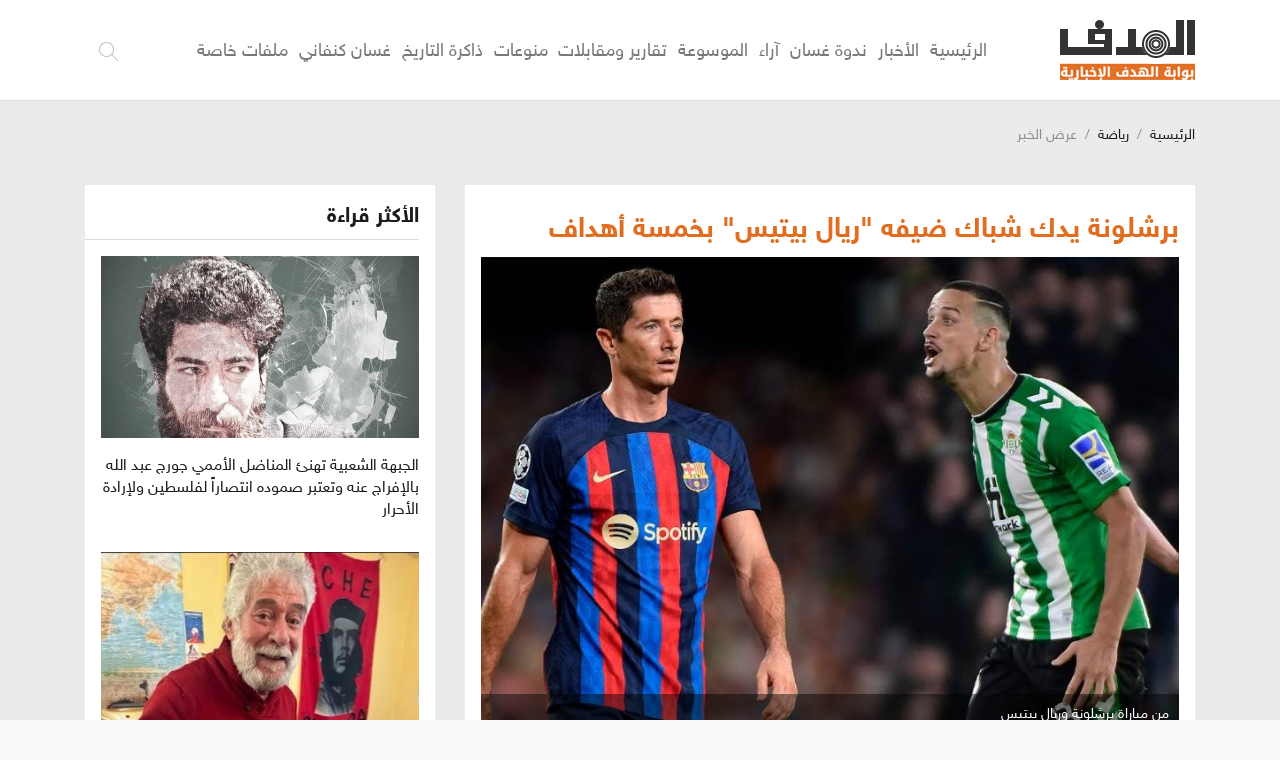

--- FILE ---
content_type: text/html; charset=UTF-8
request_url: https://hadfnews.ps/post/125204/%D8%A8%D8%B1%D8%B4%D9%84%D9%88%D9%86%D8%A9-%D9%8A%D8%AF%D9%83-%D8%B4%D8%A8%D8%A7%D9%83-%D8%B6%D9%8A%D9%81%D9%87-%D8%B1%D9%8A%D8%A7%D9%84-%D8%A8%D9%8A%D8%AA%D9%8A%D8%B3-%D8%A8%D8%AE%D9%85%D8%B3%D8%A9-%D8%A3%D9%87%D8%AF%D8%A7%D9%81
body_size: 12470
content:
<!DOCTYPE html>
<html lang="ar">
<head>
    <meta http-equiv="Content-Type" content="text/html; charset=utf-8">
    <meta name="viewport" content="width=device-width, initial-scale=1, maximum-scale=1, user-scalable=no">
    <meta http-equiv="x-ua-compatible" content="ie=edge">
    <title>برشلونة يدك شباك ضيفه &quot;ريال بيتيس&quot; بخمسة أهداف - بوابة الهدف الإخبارية</title>
    <meta name="robots" content="noodp,noydir"/>
    <meta name="robots" content="index,follow"/>
    <meta name="robots" content="ALL"/>
    <meta property="og:type" content="article"/>
    <meta property="og:title" content="برشلونة يدك شباك ضيفه &quot;ريال بيتيس&quot; بخمسة أهداف"/>
    <meta property="og:description" content="دك فريق برشلونة شباك ضيفه &quot;ريال بيتيس&quot; بخمسة أهداف من دون رد، في المباراة التي جمعتهما مساء السبت، وذلك في إطار منافسات الجولة الخامسة من الدوري الإسباني لكرة القدم. وبحسب مجريات المباراة، فقد توال"/>
    <meta property="og:image" content="https://hadfnews.ps/img/830x506/o9xBV.jpg"/>
    <meta property="og:image:width" content="830"/>
    <meta property="og:image:height" content="506"/>
    <meta property="og:url" content="https://hadfnews.ps/post/125204/برشلونة-يدك-شباك-ضيفه-ريال-بيتيس-بخمسة-أهداف"/>
    <meta property="og:site_name" content="بوابة الهدف الإخبارية"/>
    <meta property="og:ttl" content="604800"/>
    <meta name="twitter:card" content="summary_large_image"/>
    <meta name="twitter:domain" content="https://hadfnews.ps/post/125204/برشلونة-يدك-شباك-ضيفه-ريال-بيتيس-بخمسة-أهداف"/>
    <meta name="twitter:site" content="@hadafnewsps"/>
    <meta name="twitter:creator" content="@hadafnewsps"/>
    <meta name="twitter:image:src" content="https://hadfnews.ps/img/830x506/o9xBV.jpg"/>
    <meta name="twitter:description" content="دك فريق برشلونة شباك ضيفه &quot;ريال بيتيس&quot; بخمسة أهداف من دون رد، في المباراة التي جمعتهما مساء السبت، وذلك في إطار منافسات الجولة الخامسة من الدوري الإسباني لكرة القدم. وبحسب مجريات المباراة، فقد توال"/>
    <meta name="twitter:title" content="برشلونة يدك شباك ضيفه &quot;ريال بيتيس&quot; بخمسة أهداف"/>
    <meta name="twitter:url" content="https://hadfnews.ps/post/125204/برشلونة-يدك-شباك-ضيفه-ريال-بيتيس-بخمسة-أهداف"/>
    <meta name="description" content="دك فريق برشلونة شباك ضيفه &quot;ريال بيتيس&quot; بخمسة أهداف من دون رد، في المباراة التي جمعتهما مساء السبت، وذلك في إطار منافسات الجولة الخامسة من الدوري الإسباني لكرة القدم. وبحسب مجريات المباراة، فقد توال"/>
    <meta name="keywords" content="برشلونة,كرة القدم,ريال بيتيس,منافسات الجولة الخامسة من الدوري الإسباني"/>
    <meta name="author" content="بوابة الهدف"/>
    <meta name="rating" content="General"/>
    <meta property="fb:app_id" content=""/>
    <meta name="copyright" content="جميع الحقوق محفوظة [2022]] © بوابة الهدف"/>
    <meta property="article:published_time" content="2023-09-17T14:00:00+03:00"/>
    <meta property="article:modified_time" content="2023-09-17T14:39:12+03:00"/>
<link rel="canonical" href="https://hadfnews.ps/post/125204/برشلونة-يدك-شباك-ضيفه-ريال-بيتيس-بخمسة-أهداف">

        <link rel="stylesheet" href="https://hadfnews.ps/style/assets/css/plugins.css">
<link rel="stylesheet" href="https://hadfnews.ps/style/assets/css/style.css">
<link rel="stylesheet" href="https://hadfnews.ps/style/assets/css/edited.css">
<link rel="stylesheet" href="https://hadfnews.ps/style/assets/css/plugins/jquery.fancybox.min.css">


<link rel="alternate" type="application/rss+xml" title="بوابة الهدف الإخبارية"
      href="https://hadfnews.ps/rss/category/all"/>
                            <link rel="alternate" type="application/rss+xml" title="ثقافة وفن"
              href="https://hadfnews.ps/rss/category/19"/>
                <link rel="alternate" type="application/rss+xml" title="ندوة غسان"
              href="https://hadfnews.ps/rss/category/57"/>
                <link rel="alternate" type="application/rss+xml" title="متفرقات"
              href="https://hadfnews.ps/rss/category/36"/>
                <link rel="alternate" type="application/rss+xml" title="#الحكيم: دروس وعبر في المرحلة الراهنة"
              href="https://hadfnews.ps/rss/category/56"/>
                <link rel="alternate" type="application/rss+xml" title="الانتفاضة: استلهام للتجربة من الداخل"
              href="https://hadfnews.ps/rss/category/55"/>
                <link rel="alternate" type="application/rss+xml" title="أوسلو.. حصاد ربع قرن"
              href="https://hadfnews.ps/rss/category/54"/>
                <link rel="alternate" type="application/rss+xml" title="أسرة وصحة"
              href="https://hadfnews.ps/rss/category/20"/>
                <link rel="alternate" type="application/rss+xml" title="صحافة المواطن"
              href="https://hadfnews.ps/rss/category/35"/>
                <link rel="alternate" type="application/rss+xml" title="#لكل_شهيد_حياة"
              href="https://hadfnews.ps/rss/category/52"/>
                <link rel="alternate" type="application/rss+xml" title="نشرة صوت الانتفاضة"
              href="https://hadfnews.ps/rss/category/51"/>
                <link rel="alternate" type="application/rss+xml" title="معركة #كسر_القيود"
              href="https://hadfnews.ps/rss/category/50"/>
                    <link rel="alternate" type="application/rss+xml" title="أخبار محلية"
              href="https://hadfnews.ps/rss/category/49"/>
                <link rel="alternate" type="application/rss+xml" title="وجه في الزحام"
              href="https://hadfnews.ps/rss/category/48"/>
                <link rel="alternate" type="application/rss+xml" title="أخبار كاذبة"
              href="https://hadfnews.ps/rss/category/47"/>
                <link rel="alternate" type="application/rss+xml" title="الرأي الآخر"
              href="https://hadfnews.ps/rss/category/46"/>
                <link rel="alternate" type="application/rss+xml" title="أسرى وحريات"
              href="https://hadfnews.ps/rss/category/45"/>
                <link rel="alternate" type="application/rss+xml" title="احداث"
              href="https://hadfnews.ps/rss/category/44"/>
                <link rel="alternate" type="application/rss+xml" title="العاصمة"
              href="https://hadfnews.ps/rss/category/43"/>
                <link rel="alternate" type="application/rss+xml" title="الأخبار"
              href="https://hadfnews.ps/rss/category/2"/>
                <link rel="alternate" type="application/rss+xml" title="فلسطين الآن"
              href="https://hadfnews.ps/rss/category/7"/>
                <link rel="alternate" type="application/rss+xml" title="العدو"
              href="https://hadfnews.ps/rss/category/8"/>
                <link rel="alternate" type="application/rss+xml" title="عربي وعالمي"
              href="https://hadfnews.ps/rss/category/10"/>
                <link rel="alternate" type="application/rss+xml" title="اقتصاد"
              href="https://hadfnews.ps/rss/category/11"/>
                <link rel="alternate" type="application/rss+xml" title="آراء وتحليلات"
              href="https://hadfnews.ps/rss/category/3"/>
                <link rel="alternate" type="application/rss+xml" title="رأي الهدف"
              href="https://hadfnews.ps/rss/category/14"/>
                <link rel="alternate" type="application/rss+xml" title="دراسات وأبحاث"
              href="https://hadfnews.ps/rss/category/39"/>
                <link rel="alternate" type="application/rss+xml" title="خارج النص"
              href="https://hadfnews.ps/rss/category/13"/>
                <link rel="alternate" type="application/rss+xml" title="في الهدف"
              href="https://hadfnews.ps/rss/category/38"/>
                <link rel="alternate" type="application/rss+xml" title="آراء وتحليلات"
              href="https://hadfnews.ps/rss/category/15"/>
                <link rel="alternate" type="application/rss+xml" title="منوعات"
              href="https://hadfnews.ps/rss/category/17"/>
                <link rel="alternate" type="application/rss+xml" title="رياضة"
              href="https://hadfnews.ps/rss/category/18"/>
                <link rel="alternate" type="application/rss+xml" title="تكنولوجيا"
              href="https://hadfnews.ps/rss/category/22"/>
                    <link rel="alternate" type="application/rss+xml" title="موسوعة الهدف"
              href="https://hadfnews.ps/rss/category/34"/>
                <link rel="alternate" type="application/rss+xml" title="مدن ومناطق"
              href="https://hadfnews.ps/rss/category/42"/>
                    <link rel="alternate" type="application/rss+xml" title="حركات وأحزاب"
              href="https://hadfnews.ps/rss/category/41"/>
                <link rel="alternate" type="application/rss+xml" title="شخصيات"
              href="https://hadfnews.ps/rss/category/40"/>
                        <link rel="alternate" type="application/rss+xml" title="تقارير ومقابلات"
              href="https://hadfnews.ps/rss/category/6"/>
                                <link rel="alternate" type="application/rss+xml" title="ذاكرة التاريخ"
              href="https://hadfnews.ps/rss/category/16"/>
                <style>
        @media (min-width: 768px){
            .text-left-ads{
                width: 42%;
                float: left;
                margin-right: 15px;
            }
        }
        @media (max-width: 768px){
            #st-1 .st-btn > span{display: none !important}
            #st-1.st-has-labels .st-btn{min-width: 45px !important;}
        }    
    </style>
</head>
<body>

<span id="site_url" data-link="https://hadfnews.ps"></span>
<input type="hidden" id="time_zone" value="Asia/Gaza">
<div class="mobile-menu-overlay"></div>
<div class="mobile-menu d-flex no-gutters">
    <div class="col">
        <nav>
            <ul class="links mb-0 mt-4">
                <li>
    <a href="https://hadfnews.ps//"><span></span>الرئيسية</a>
        <span class="list-toggle"><i class="icon-angle-up"></i></span>
</li>
<li>
    <a href="https://hadfnews.ps/post/category/2/الأخبار"><span></span>الأخبار</a>
            <ul>
                            <li><a href="https://hadfnews.ps/post/category/7/فلسطين-الأن"><span></span>فلسطين الآن</a></li>
                            <li><a href="https://hadfnews.ps/post/category/8/العدو"><span></span>العدو</a></li>
                            <li><a href="https://hadfnews.ps/post/category/10/عربي-ومحلي"><span></span>عربي وعالمي</a></li>
                            <li><a href="https://hadfnews.ps/post/category/11/اقتصاد"><span></span>اقتصاد</a></li>
                    </ul>
        <span class="list-toggle"><i class="icon-angle-up"></i></span>
</li>
<li>
    <a href="https://hadfnews.ps/post/category/57/ندوة-غسان"><span></span>ندوة غسان</a>
        <span class="list-toggle"><i class="icon-angle-up"></i></span>
</li>
<li>
    <a href="https://hadfnews.ps/post/category/3/أراء-الهدف"><span></span>آراء</a>
            <ul>
                            <li><a href="https://hadfnews.ps/post/category/14/رأي-الهدف"><span></span>رأي الهدف</a></li>
                            <li><a href="https://hadfnews.ps/post/category/13/خارج-النص"><span></span>خارج النص</a></li>
                            <li><a href="https://hadfnews.ps/post/category/38/في-الهدف"><span></span>في الهدف</a></li>
                            <li><a href="https://hadfnews.ps/post/category/39/منشورات"><span></span>دراسات وأبحاث</a></li>
                            <li><a href="https://hadfnews.ps/post/category/15/أراء"><span></span>آراء وتحليلات</a></li>
                    </ul>
        <span class="list-toggle"><i class="icon-angle-up"></i></span>
</li>
<li>
    <a href="https://hadfnews.ps/post/category/34/موسوعة-المعرفات"><span></span>الموسوعة</a>
            <ul>
                            <li><a href="https://hadfnews.ps/post/category/40/شخصيات"><span></span>شخصيات</a></li>
                            <li><a href="https://hadfnews.ps/post/category/41/حركات-وأحزاب"><span></span>حركات وأحزاب</a></li>
                            <li><a href="https://hadfnews.ps/post/category/42/مدن-ومناطق"><span></span>مدن ومناطق</a></li>
                    </ul>
        <span class="list-toggle"><i class="icon-angle-up"></i></span>
</li>
<li>
    <a href="https://hadfnews.ps/post/category/6/التقارير-والمقابلات"><span></span>تقارير ومقابلات</a>
        <span class="list-toggle"><i class="icon-angle-up"></i></span>
</li>
<li>
    <a href="https://hadfnews.ps/post/category/17/منوعات"><span></span>منوعات</a>
            <ul>
                            <li><a href="https://hadfnews.ps/post/category/18/رياضة"><span></span>رياضة</a></li>
                            <li><a href="https://hadfnews.ps/post/category/19/ثقافة"><span></span>ثقافة وفن</a></li>
                            <li><a href="https://hadfnews.ps/post/category/20/مرأة"><span></span>مرأة</a></li>
                            <li><a href="https://hadfnews.ps/post/category/21/صحة"><span></span>صحة</a></li>
                            <li><a href="https://hadfnews.ps/post/category/22/تكنولوجيا"><span></span>تكنولوجيا</a></li>
                    </ul>
        <span class="list-toggle"><i class="icon-angle-up"></i></span>
</li>
<li>
    <a href="https://hadfnews.ps/post/category/16/ذاكرة-التاريخ"><span></span>ذاكرة التاريخ</a>
        <span class="list-toggle"><i class="icon-angle-up"></i></span>
</li>
<li>
    <a href="http://ghassan.hadfnews.ps"><span></span>غسان كنفاني</a>
        <span class="list-toggle"><i class="icon-angle-up"></i></span>
</li>
<li>
    <a href="https://hadfnews.ps/special-files"><span></span>ملفات خاصة</a>
        <span class="list-toggle"><i class="icon-angle-up"></i></span>
</li>
            </ul>
        </nav>
    </div>
    <div class="col-auto bar">
        <span class="menu-button menu-toggle style-1 d-inline-block mr-1 mt-1"><span>Menu</span></span>
        <nav class="social d-flex flex-column text-center">
            <nav class="social d-flex flex-column text-center">
            <a href="https://www.facebook.com/hadfps" target="_blank" rel="nofollow" class="facebook mx-2"><i class="icon-facebook"></i></a>
            <a href="https://twitter.com/hadafps?fbclid=IwAR3Qh5wiNoLPot_j_SpIti3nqHSkDqA3f_PuTg0NNYLEv8wYLFeyzbUNC5s" target="_blank" rel="nofollow" class="twitter mx-2"><i class="icon-twitter"></i></a>
            <a href="#" target="_blank" rel="nofollow" class="google-plus mx-2"><i class="icon-google-plus"></i></a>
            <a href="https://www.youtube.com/channel/UCoBr7eYvaVFSEyPUBMotPjQ/videos" target="_blank" rel="nofollow" class="youtube mx-2"><i class="icon-youtube"></i></a>
            <a href="https://chat.whatsapp.com/Kfmdirc9pOoCOCgGSU9L7l" target="_blank" rel="nofollow" class="واتساب mx-2"><i class="icon-واتساب"></i></a>
            <a href="" target="_blank" rel="nofollow" class="واتساب  mx-2"><i class="icon-واتساب "></i></a>
                <a href="" target="_blank" rel="nofollow" class="android mx-2">
            <svg xmlns="http://www.w3.org/2000/svg" width="18" height="18" fill="#fff" viewBox="0 0 24 24">
                <path d="M6 8l.001 9.444c0 .861.696 1.556 1.557 1.556h.442v3.542c0 .804.707 1.458 1.51 1.458.806 0 1.49-.654 1.49-1.459v-3.541h2v3.542c0 .804.707 1.458 1.511 1.458.806 0 1.489-.654 1.489-1.459v-3.541l.444-.001c.858 0 1.556-.696 1.556-1.557v-9.442h-12zm16 1.471c0-.805-.695-1.471-1.5-1.471-.805-.001-1.5.667-1.5 1.472v6.106c0 .806.694 1.422 1.5 1.422.805 0 1.5-.615 1.5-1.422v-6.107zm-17 0c0-.805-.695-1.471-1.5-1.471-.805-.001-1.5.667-1.5 1.472v6.106c0 .806.694 1.422 1.5 1.422.805 0 1.5-.615 1.5-1.422v-6.107zm9.951-7.312l.94-1.859c.068-.132-.019-.3-.163-.3-.066 0-.13.038-.164.105l-.949 1.878c-1.531-.737-3.544-.812-5.229 0l-.95-1.878c-.033-.067-.097-.105-.164-.105-.144 0-.231.168-.163.3l.94 1.859c-1.845 1.034-3.049 2.584-3.049 4.84h12c0-2.256-1.204-3.806-3.049-4.84zm-5.45 2.841c-.276 0-.501-.224-.501-.5 0-.274.225-.5.501-.5s.499.226.499.5c0 .276-.223.5-.499.5zm4.998 0c-.276 0-.499-.224-.499-.5 0-.274.223-.5.499-.5s.501.226.501.5c0 .276-.225.5-.501.5z"/>
            </svg>
        </a>
                <a href="" target="_blank" rel="nofollow" class="android mx-2">
            <svg xmlns="http://www.w3.org/2000/svg" width="18" height="18" fill="#fff" viewBox="0 0 24 24">
                <path d="M22 17.607c-.786 2.28-3.139 6.317-5.563 6.361-1.608.031-2.125-.953-3.963-.953-1.837 0-2.412.923-3.932.983-2.572.099-6.542-5.827-6.542-10.995 0-4.747 3.308-7.1 6.198-7.143 1.55-.028 3.014 1.045 3.959 1.045.949 0 2.727-1.29 4.596-1.101.782.033 2.979.315 4.389 2.377-3.741 2.442-3.158 7.549.858 9.426zm-5.222-17.607c-2.826.114-5.132 3.079-4.81 5.531 2.612.203 5.118-2.725 4.81-5.531z"/>
            </svg>
        </a>
    </nav>        </nav>
    </div>
</div><div class="search-box d-flex align-items-center">
    <div class="container">
        <div class="row">
            <div class="col-md-8 mx-auto">
                <form action="https://hadfnews.ps/search">
                    <input type="text" name="q" id="searchInput">
                    <span class="line"></span>
                    <span class="close-icon search-box-toggle"></span>
                    <label for="searchInput" class="m-0" data-title="ادخل كلمة البحث..."></label>
                    <div class="button text-left mt-4">
                        <button type="submit" class="btn btn-primary">بحث</button>
                    </div>
                </form>
            </div>
        </div>
    </div>
</div><div class="site-container">
    <div class="main-header-top"></div>
<div class="main-header-height"></div>
<header class="main-header">
    <div class="container">
        <div class="row align-items-center">
            <div class="col-12 col-sm-auto order-1">
                <div class="d-flex align-items-center">
                    <span class="menu-toggle style-1 ml-2 d-sm-none"><span>Menu</span></span>
                    <div class="main-logo py-3"><a href="https://hadfnews.ps"><img src="https://hadfnews.ps/style/assets/images/logo.png"
                                                                            class="img-fluid" alt=""></a></div>
                </div>
            </div>
            <div class="col-sm px-lg-5 order-lg-2 order-sm-3 d-none d-sm-block">
                <nav class="main-menu">
                    <ul class="menu d-flex">
                        <li>
    <a href="https://hadfnews.ps//"><span></span>الرئيسية</a>
        <span class="list-toggle"><i class="icon-angle-up"></i></span>
</li>
<li>
    <a href="https://hadfnews.ps/post/category/2/الأخبار"><span></span>الأخبار</a>
            <ul>
                            <li><a href="https://hadfnews.ps/post/category/7/فلسطين-الأن"><span></span>فلسطين الآن</a></li>
                            <li><a href="https://hadfnews.ps/post/category/8/العدو"><span></span>العدو</a></li>
                            <li><a href="https://hadfnews.ps/post/category/10/عربي-ومحلي"><span></span>عربي وعالمي</a></li>
                            <li><a href="https://hadfnews.ps/post/category/11/اقتصاد"><span></span>اقتصاد</a></li>
                    </ul>
        <span class="list-toggle"><i class="icon-angle-up"></i></span>
</li>
<li>
    <a href="https://hadfnews.ps/post/category/57/ندوة-غسان"><span></span>ندوة غسان</a>
        <span class="list-toggle"><i class="icon-angle-up"></i></span>
</li>
<li>
    <a href="https://hadfnews.ps/post/category/3/أراء-الهدف"><span></span>آراء</a>
            <ul>
                            <li><a href="https://hadfnews.ps/post/category/14/رأي-الهدف"><span></span>رأي الهدف</a></li>
                            <li><a href="https://hadfnews.ps/post/category/13/خارج-النص"><span></span>خارج النص</a></li>
                            <li><a href="https://hadfnews.ps/post/category/38/في-الهدف"><span></span>في الهدف</a></li>
                            <li><a href="https://hadfnews.ps/post/category/39/منشورات"><span></span>دراسات وأبحاث</a></li>
                            <li><a href="https://hadfnews.ps/post/category/15/أراء"><span></span>آراء وتحليلات</a></li>
                    </ul>
        <span class="list-toggle"><i class="icon-angle-up"></i></span>
</li>
<li>
    <a href="https://hadfnews.ps/post/category/34/موسوعة-المعرفات"><span></span>الموسوعة</a>
            <ul>
                            <li><a href="https://hadfnews.ps/post/category/40/شخصيات"><span></span>شخصيات</a></li>
                            <li><a href="https://hadfnews.ps/post/category/41/حركات-وأحزاب"><span></span>حركات وأحزاب</a></li>
                            <li><a href="https://hadfnews.ps/post/category/42/مدن-ومناطق"><span></span>مدن ومناطق</a></li>
                    </ul>
        <span class="list-toggle"><i class="icon-angle-up"></i></span>
</li>
<li>
    <a href="https://hadfnews.ps/post/category/6/التقارير-والمقابلات"><span></span>تقارير ومقابلات</a>
        <span class="list-toggle"><i class="icon-angle-up"></i></span>
</li>
<li>
    <a href="https://hadfnews.ps/post/category/17/منوعات"><span></span>منوعات</a>
            <ul>
                            <li><a href="https://hadfnews.ps/post/category/18/رياضة"><span></span>رياضة</a></li>
                            <li><a href="https://hadfnews.ps/post/category/19/ثقافة"><span></span>ثقافة وفن</a></li>
                            <li><a href="https://hadfnews.ps/post/category/20/مرأة"><span></span>مرأة</a></li>
                            <li><a href="https://hadfnews.ps/post/category/21/صحة"><span></span>صحة</a></li>
                            <li><a href="https://hadfnews.ps/post/category/22/تكنولوجيا"><span></span>تكنولوجيا</a></li>
                    </ul>
        <span class="list-toggle"><i class="icon-angle-up"></i></span>
</li>
<li>
    <a href="https://hadfnews.ps/post/category/16/ذاكرة-التاريخ"><span></span>ذاكرة التاريخ</a>
        <span class="list-toggle"><i class="icon-angle-up"></i></span>
</li>
<li>
    <a href="http://ghassan.hadfnews.ps"><span></span>غسان كنفاني</a>
        <span class="list-toggle"><i class="icon-angle-up"></i></span>
</li>
<li>
    <a href="https://hadfnews.ps/special-files"><span></span>ملفات خاصة</a>
        <span class="list-toggle"><i class="icon-angle-up"></i></span>
</li>
                    </ul>
                </nav>
            </div>
            <div class="col-12 col-sm-auto mr-auto d-flex align-items-center justify-content-end order-lg-3 order-2 py-3 py-sm-0">
                                                                                                                                                    <div class="search">
                    <div class="header search-box-toggle px-2"><i class="icon-search"></i></div>
                </div>
            </div>
        </div>
    </div>
</header><!-- #header -->        <script>
        window.fbAsyncInit = function () {
            FB.init({
                appId: '',
                xfbml: true,
                version: 'v2.1'
            });
            FB.api(
                '/',
                'POST',
                {"scrape": "true", "id": "https://hadfnews.ps/post/125204/برشلونة-يدك-شباك-ضيفه-ريال-بيتيس-بخمسة-أهداف"},
                function (response) {
                }
            );
        };
        (function (d, s, id) {
            var js, fjs = d.getElementsByTagName(s)[0];
            if (d.getElementById(id)) {
                return;
            }
            js = d.createElement(s);
            js.id = id;
            js.src = "//connect.facebook.net/en_US/sdk.js";
            fjs.parentNode.insertBefore(js, fjs);
        }(document, 'script', 'facebook-jssdk'));
    </script>

    <input type="hidden" id="page_id" value="125204">
    <input type="hidden" id="page_app" value="post">
    <div class="page-post">
                <div class="container">
                            <nav aria-label="breadcrumb">
                    <ol class="breadcrumb py-4">
                        <li class="breadcrumb-item"><a href="https://hadfnews.ps">الرئيسية</a></li>
                                                    <li class="breadcrumb-item"><a
                                        href="https://hadfnews.ps/post/category/18/رياضة">رياضة</a>
                            </li>
                                                <li class="breadcrumb-item active" aria-current="page">عرض الخبر</li>
                    </ol>
                </nav>
                        <div class="row">
                <div class="col-lg-8 primary">
                    <div class="page-post-container py-4 px-3 bg-white mb-4">
                                                                                <h1 class="post-title"><span class="type">برشلونة يدك شباك ضيفه &quot;ريال بيتيس&quot; بخمسة أهداف</h1>
                                                            <h3 class="ml-4"></h3>
                            
                                                            <div class="post-thumb mb-3">
                                    <picture>
                                        <img src="https://hadfnews.ps/img/o9xBV.jpg" class="img-fluid" alt="">
                                                                                    <p style="position: absolute;bottom: 0;right: 0;width: 100%;padding: 10px;margin: 0;color: #fff;background-color: rgba(0, 0, 0, 0.45);">من مباراة برشلونة وريال بيتيس </p>
                                                                            </picture>
                                </div>
                                                                            <div class="col-lg-12 post-tools d-flex pb-3 mb-3">
                            <!--<div class="sharethis-inline-share-buttons"></div>-->
                            <nav class="post-share d-flex">
                                <a onclick="javascript:window.open(this.href,'','menubar=no,toolbar=no,resizable=yes,scrollbars=yes,height=600,width=600');return false;"
                                   href="https://www.facebook.com/dialog/feed?app_id=&link=https://hadfnews.ps/post/125204/برشلونة-يدك-شباك-ضيفه-ريال-بيتيس-بخمسة-أهداف&picture=https://hadfnews.ps/img/o9xBV.jpg&name=برشلونة يدك شباك ضيفه &quot;ريال بيتيس&quot; بخمسة أهداف&redirect_uri=https://hadfnews.ps&display=popup&description=دك فريق برشلونة شباك ضيفه "ريال بيتيس" بخمسة أهداف من دون رد، في المباراة التي جمعتهما مساء السبت، وذلك في إطار منافسات الجولة الخامسة من الدوري الإسباني لكرة القدم. وبحسب مجريات المباراة، فقد توال"
                                   class="facebook mx-1"><i class="icon-facebook"></i>
                                </a>
                                <a href="https://twitter.com/share?text=برشلونة يدك شباك ضيفه &quot;ريال بيتيس&quot; بخمسة أهداف&url=https://hadfnews.ps/post/125204&hashtags=hadfnewsps"
                                   onclick="javascript:window.open(this.href,'', 'menubar=no,toolbar=no,resizable=yes,scrollbars=yes,height=600,width=600');return false;"
                                   class="twitter mx-1"><i class="icon-twitter"></i></a>
                                <a href="fb-messenger://share?link=https://hadfnews.ps/post/125204/برشلونة-يدك-شباك-ضيفه-ريال-بيتيس-بخمسة-أهداف&app_id="
                                   onclick="javascript:window.open('fb-messenger://share?link=' + encodeURIComponent('https://hadfnews.ps/post/125204/برشلونة-يدك-شباك-ضيفه-ريال-بيتيس-بخمسة-أهداف') + '&app_id=' + encodeURIComponent(''));"
                                   class="messenger mx-1"><i class="icon-messenger"></i></a>
                                <a href="whatsapp://send?text=https%3A%2F%2Fhadfnews.ps%2Fpost%2F125204%2F%D8%A8%D8%B1%D8%B4%D9%84%D9%88%D9%86%D8%A9-%D9%8A%D8%AF%D9%83-%D8%B4%D8%A8%D8%A7%D9%83-%D8%B6%D9%8A%D9%81%D9%87-%D8%B1%D9%8A%D8%A7%D9%84-%D8%A8%D9%8A%D8%AA%D9%8A%D8%B3-%D8%A8%D8%AE%D9%85%D8%B3%D8%A9-%D8%A3%D9%87%D8%AF%D8%A7%D9%81" data-action="share/whatsapp/share" class="whatsapp mx-1 d-sm-none"><svg xmlns="http://www.w3.org/2000/svg" width="18" height="18" fill="#fff" viewBox="0 0 24 24"><path d="M.057 24l1.687-6.163c-1.041-1.804-1.588-3.849-1.587-5.946.003-6.556 5.338-11.891 11.893-11.891 3.181.001 6.167 1.24 8.413 3.488 2.245 2.248 3.481 5.236 3.48 8.414-.003 6.557-5.338 11.892-11.893 11.892-1.99-.001-3.951-.5-5.688-1.448l-6.305 1.654zm6.597-3.807c1.676.995 3.276 1.591 5.392 1.592 5.448 0 9.886-4.434 9.889-9.885.002-5.462-4.415-9.89-9.881-9.892-5.452 0-9.887 4.434-9.889 9.884-.001 2.225.651 3.891 1.746 5.634l-.999 3.648 3.742-.981zm11.387-5.464c-.074-.124-.272-.198-.57-.347-.297-.149-1.758-.868-2.031-.967-.272-.099-.47-.149-.669.149-.198.297-.768.967-.941 1.165-.173.198-.347.223-.644.074-.297-.149-1.255-.462-2.39-1.475-.883-.788-1.48-1.761-1.653-2.059-.173-.297-.018-.458.13-.606.134-.133.297-.347.446-.521.151-.172.2-.296.3-.495.099-.198.05-.372-.025-.521-.075-.148-.669-1.611-.916-2.206-.242-.579-.487-.501-.669-.51l-.57-.01c-.198 0-.52.074-.792.372s-1.04 1.016-1.04 2.479 1.065 2.876 1.213 3.074c.149.198 2.095 3.2 5.076 4.487.709.306 1.263.489 1.694.626.712.226 1.36.194 1.872.118.571-.085 1.758-.719 2.006-1.413.248-.695.248-1.29.173-1.414z"/></svg></a>
                            </nav>
                        </div>
                        <div class="d-flex align-items-center">
                            <p class="post-datetime">الأحد 17 سبتمبر 2023 | 02:00 م</p>
                            <div class="fonts-controls d-flex mb-3 mr-auto">
                                <a href="#" class="item font increase"><i class="float-right ml-2"></i></a>
                                <a href="#" class="item font decrease mr-2"><i class="float-right ml-2"></i></a>
                            </div>
                        </div>
                                                                            <div class="post-source">بوابة الهدف _ وكالات </div>
                                                <div class="post-text">
                            <div class="text-left-ads">
                                                            </div>
                            <p dir="RTL" style="text-align: justify;">دك فريق برشلونة شباك ضيفه "ريال بيتيس" بخمسة أهداف من دون رد، في المباراة التي جمعتهما مساء السبت، وذلك في إطار منافسات الجولة الخامسة من الدوري الإسباني لكرة القدم.</p>    <p dir="RTL" style="text-align: justify;">وبحسب مجريات المباراة، فقد توالى على تسجيل ثلاثية الفريق الكتالوني كل من اللاعبين، البرتغالي جواو فيليكس، والبولندي روبرت ليفاندوفسكي، والإسباني فيران توريس، والبرازيلي رافينيا، والبرتغالي جواو كانسيلو، في الدقائق (25، 32، 62، 66، 81) على الترتيب، حيث حقق فريق برشلونة بذلك انتصاره الرابع على التوالي، بعد تعادله في مستهل مشوار الدفاع عن لقب بطل الدوري "لا ليغا" أمام مضيفه خيتافي من دون أهداف.</p>    <p dir="RTL" style="text-align: justify;">وبذلك، رفع برشلونة رصيده إلى 13 نقطة، ويعتلي الصدارة متجاوزًا بفارق نقطة غريمه التقليدي ريال مدريد قبل مباراته أمام ضيفه ريال سوسييداد، مساء اليوم الأحد، ضمن منافسات الجولة السادسة أيضًا، بينما تجمّد رصيد نادي ريال بيتيس عند 7 نقاط، وتراجع إلى المركز التاسع على سلم الترتيب حتى الآن، كذلك بانتظار مباريات هذه الجولة.</p>  
                        </div>
                                                    <div class="post-author p-4 mb-4">
                                <div class="d-md-flex align-items-center">
                                    <div class="col">
                                        <div class="d-flex align-items-center no-gutters ml-2 mb-2">
                                            <div class="col-auto">
                                                <a href="">
                                                    <picture><img src="https://hadfnews.ps/img/88x80/"
                                                                  class="img-fluid" alt="">
                                                    </picture>
                                                </a>
                                            </div>
                                            <div class="entry-box-body pr-3 col">
                                                <a href="">
                                                    <div class="author-name mb-2"> </div>
                                                    <div class="author-desc"></div>
                                                </a>
                                            </div>
                                        </div>
                                    </div>
                                    <div class="col-auto">
                                        <div class="author-share text-center text-md-left pt-3">
                                                                                                                                                                                                                                                                    </div>
                                    </div>
                                </div>
                            </div>
                                                    <div class="sharethis-inline-share-buttons"></div>
                                                    <div class="post-tags my-4">
                                <h2 class="head mb-3">الكلمات المفتاحية</h2>
                                <div class="content">
                                                                                                                        <a href="https://hadfnews.ps/tag/post/140/برشلونة">#برشلونة</a>
                                                                                                                                                                <a href="https://hadfnews.ps/tag/post/2433/كرة-القدم">#كرة القدم</a>
                                                                                                                                                                <a href="https://hadfnews.ps/tag/post/52743/ريال-بيتيس">#ريال بيتيس</a>
                                                                                                                                                                <a href="https://hadfnews.ps/tag/post/52744/منافسات-الجولة-الخامسة-من-الدوري-الإسباني">#منافسات الجولة الخامسة من الدوري الإسباني</a>
                                                                                                            </div>
                            </div>
                                            </div>
                                            <div class="widget-11 widget widget-style-2 mb-4">
                            <header class="widget-header">
                                <h2 class="widget-header-title d-inline-block mb-4">اقرأ أيضا</h2>
                            </header>
                            <div class="widget-body row">
                                                                    <div class="col-md-4 col-sm-6">
                                        <article class="entry-box entry-box-news-6 bg-white mb-4">
                                            <a href="https://hadfnews.ps/post/131709/بنزيما-وحمد-الله-يشددان-الخناق-على-رونالدو">
                                                <div class="entry-box-image">
                                                    <picture>
                                                        <img src="https://hadfnews.ps/img/223x150/0SspB.jpg" class="img-fluid" alt="">
                                                    </picture>
                                                </div>
                                                <div class="entry-box-body p-3">
                                                    <h3 class="entry-box-title size-1 m-0">بنزيما وحمد الله يشددان الخناق على رونالدو</h3>
                                                </div>
                                            </a>
                                        </article>
                                    </div>
                                                                    <div class="col-md-4 col-sm-6">
                                        <article class="entry-box entry-box-news-6 bg-white mb-4">
                                            <a href="https://hadfnews.ps/post/130255/ضربة-قاسية-أنشيلوتي-يثير-قلق-جماهير-ريال-مدريد-قبل-الديربي">
                                                <div class="entry-box-image">
                                                    <picture>
                                                        <img src="https://hadfnews.ps/img/223x150/FKRUy.jpg" class="img-fluid" alt="">
                                                    </picture>
                                                </div>
                                                <div class="entry-box-body p-3">
                                                    <h3 class="entry-box-title size-1 m-0">&quot;ضربة قاسية&quot;.. أنشيلوتي يثير قلق جماهير ريال مدريد قبل &quot;الديربي&quot;</h3>
                                                </div>
                                            </a>
                                        </article>
                                    </div>
                                                                    <div class="col-md-4 col-sm-6">
                                        <article class="entry-box entry-box-news-6 bg-white mb-4">
                                            <a href="https://hadfnews.ps/post/130166/مدرب-إنجلترا-السابق-الكرة-الذهبية-لن-تذهب-إلى-محمد-صلاح-مهما-فعل">
                                                <div class="entry-box-image">
                                                    <picture>
                                                        <img src="https://hadfnews.ps/img/223x150/rRAvB.jpg" class="img-fluid" alt="">
                                                    </picture>
                                                </div>
                                                <div class="entry-box-body p-3">
                                                    <h3 class="entry-box-title size-1 m-0">مدرب إنجلترا السابق: الكرة الذهبية لن تذهب إلى محمد صلاح مهما فعل!</h3>
                                                </div>
                                            </a>
                                        </article>
                                    </div>
                                                            </div>
                        </div>
                                    </div>
                <div class="col-lg-4 secondary">
                                            <div class="widget-11 widget widget-style-3 bg-white mb-4">
                            <header class="widget-header mr-3 pt-3 pb-2">
                                <h2 class="widget-header-title m-0">الأكثر قراءة</h2>
                            </header>
                            <div class="widget-body row no-gutters">
                                                                    <div class="col-lg-12 col-sm-6">
                                        <article class="entry-box entry-box-news-6">
                                            <a href="https://hadfnews.ps/post/133127/الجبهة-الشعبية-تهنئ-المناضل-الأممي-جورج-عبد-الله-بالإفراج-عنه-وتعتبر" class="d-block p-3">
                                                <div class="entry-box-image">
                                                    <picture>
                                                        <img src="https://hadfnews.ps/img/318x182/fSN5S.jpeg" class="img-fluid"
                                                             alt="">
                                                    </picture>
                                                </div>
                                                <div class="entry-box-body pt-3">
                                                    <h3 class="entry-box-title size-2 m-0">الجبهة الشعبية تهنئ المناضل الأممي جورج عبد الله بالإفراج عنه وتعتبر صموده انتصاراً لفلسطين ولإرادة الأحرار</h3>
                                                </div>
                                            </a>
                                        </article>
                                    </div>
                                                                    <div class="col-lg-12 col-sm-6">
                                        <article class="entry-box entry-box-news-6">
                                            <a href="https://hadfnews.ps/post/133112/قرار-الإفراج-عن-المناضل-جورج-عبد-الله-سيصدر-اليوم" class="d-block p-3">
                                                <div class="entry-box-image">
                                                    <picture>
                                                        <img src="https://hadfnews.ps/img/318x182/32oXb.JPG" class="img-fluid"
                                                             alt="">
                                                    </picture>
                                                </div>
                                                <div class="entry-box-body pt-3">
                                                    <h3 class="entry-box-title size-2 m-0">قرار الإفراج عن المناضل جورج عبد الله سيصدر اليوم</h3>
                                                </div>
                                            </a>
                                        </article>
                                    </div>
                                                                    <div class="col-lg-12 col-sm-6">
                                        <article class="entry-box entry-box-news-6">
                                            <a href="https://hadfnews.ps/post/133114/لجنة-الأسرى-والمحررين-للجبهة-الشعبية-في-لبنان-تهنئ-بالإفراج-عن-الأسي" class="d-block p-3">
                                                <div class="entry-box-image">
                                                    <picture>
                                                        <img src="https://hadfnews.ps/img/318x182/yBU97.jpg" class="img-fluid"
                                                             alt="">
                                                    </picture>
                                                </div>
                                                <div class="entry-box-body pt-3">
                                                    <h3 class="entry-box-title size-2 m-0">لجنة الأسرى والمحرَّرين للجبهة الشعبية في لبنان تُهنِّئ بالإفراج عن الأسير المناضل جورج عبد الله </h3>
                                                </div>
                                            </a>
                                        </article>
                                    </div>
                                                                    <div class="col-lg-12 col-sm-6">
                                        <article class="entry-box entry-box-news-6">
                                            <a href="https://hadfnews.ps/post/133115/لجان-فلسطين-الديمقراطية-تهنئ-بالإفراج-عن-المناضل-الأممي-جورج-إبراهيم" class="d-block p-3">
                                                <div class="entry-box-image">
                                                    <picture>
                                                        <img src="https://hadfnews.ps/img/318x182/32oXb.JPG" class="img-fluid"
                                                             alt="">
                                                    </picture>
                                                </div>
                                                <div class="entry-box-body pt-3">
                                                    <h3 class="entry-box-title size-2 m-0">لجان فلسطين الديمقراطية تهنئ بالإفراج عن المناضل الأممي جورج إبراهيم عبدالله</h3>
                                                </div>
                                            </a>
                                        </article>
                                    </div>
                                                            </div>
                        </div>
                                                                <div class="widget-11 widget widget-style-3 bg-white mb-4">
                            <header class="widget-header mr-3 pt-3 pb-2">
                                <h2 class="widget-header-title m-0">الأخبار الرئيسية</h2>
                            </header>
                            <div class="widget-body row no-gutters">
                                                                    <div class="col-lg-12 col-md-6 col-12">
                                        <article class="entry-box entry-box-news-5">
                                            <a href="https://hadfnews.ps/post/133150/كتائب-الشهيد-أبو-علي-مصطفى-تستهدف-مقر-قيادة-الاحتلال-في-زكيم"
                                               class="d-flex align-items-center no-gutters p-3">
                                                <div class="entry-box-image col-auto">
                                                    <picture>
                                                        <img src="https://hadfnews.ps/img/100x80/txfGV.jpg" class="img-fluid"
                                                             alt="">
                                                    </picture>
                                                </div>
                                                <div class="entry-box-body col pr-3">
                                                    <h3 class="entry-box-title size-2 m-0">كتائب الشهيد أبو علي مصطفى تستهدف مقر قيادة الاحتلال في &quot;زكيم&quot;</h3>
                                                </div>
                                            </a>
                                        </article>
                                    </div>
                                                                    <div class="col-lg-12 col-md-6 col-12">
                                        <article class="entry-box entry-box-news-5">
                                            <a href="https://hadfnews.ps/post/133149/الجبهة-الشعبية-الاتحاد-الأوروبي-متواطئ-في-جريمة-التجويع-التي-يشنها-ا"
                                               class="d-flex align-items-center no-gutters p-3">
                                                <div class="entry-box-image col-auto">
                                                    <picture>
                                                        <img src="https://hadfnews.ps/img/100x80/wDBGZ.png" class="img-fluid"
                                                             alt="">
                                                    </picture>
                                                </div>
                                                <div class="entry-box-body col pr-3">
                                                    <h3 class="entry-box-title size-2 m-0">الجبهة الشعبية: الاتحاد الأوروبي متواطئ في جريمة التجويع التي يشنّها الاحتلال على شعبنا في غزة</h3>
                                                </div>
                                            </a>
                                        </article>
                                    </div>
                                                                    <div class="col-lg-12 col-md-6 col-12">
                                        <article class="entry-box entry-box-news-5">
                                            <a href="https://hadfnews.ps/post/133146/أبو-عبيدة-ندعم-موقف-الوفد-في-مفاوضات-الدوحة"
                                               class="d-flex align-items-center no-gutters p-3">
                                                <div class="entry-box-image col-auto">
                                                    <picture>
                                                        <img src="https://hadfnews.ps/img/100x80/LNnFO.jpg" class="img-fluid"
                                                             alt="">
                                                    </picture>
                                                </div>
                                                <div class="entry-box-body col pr-3">
                                                    <h3 class="entry-box-title size-2 m-0">أبو عبيدة: ندعم موقف الوفد في مفاوضات الدوحة</h3>
                                                </div>
                                            </a>
                                        </article>
                                    </div>
                                                                    <div class="col-lg-12 col-md-6 col-12">
                                        <article class="entry-box entry-box-news-5">
                                            <a href="https://hadfnews.ps/post/133138/18-جنديا-في-جيش-الاحتلال-انتحروا-منذ-مطلع-عام-2025"
                                               class="d-flex align-items-center no-gutters p-3">
                                                <div class="entry-box-image col-auto">
                                                    <picture>
                                                        <img src="https://hadfnews.ps/img/100x80/z8IMv.jpeg" class="img-fluid"
                                                             alt="">
                                                    </picture>
                                                </div>
                                                <div class="entry-box-body col pr-3">
                                                    <h3 class="entry-box-title size-2 m-0">18 جنديا في جيش الاحتلال انتحروا منذ مطلع عام 2025،</h3>
                                                </div>
                                            </a>
                                        </article>
                                    </div>
                                                            </div>
                        </div>
                                                                                    <div class="widget-11 widget widget-style-3 bg-white mb-4">
                            <header class="widget-header mr-3 pt-3 pb-2">
                                <h2 class="widget-header-title m-0">اختيارات المحرر</h2>
                            </header>
                            <div class="widget-body row no-gutters">
                                                                    <div class="col-lg-12 col-sm-6">
                                        <article class="entry-box entry-box-news-6">
                                            <a href="https://hadfnews.ps/post/133153/إسرائيل-تدرس-إرسال-وفد-رفيع-المستوى-إلى-مفاوضات-الدوحة" class="d-block p-3">
                                                <div class="entry-box-image">
                                                    <picture>
                                                        <img src="https://hadfnews.ps/img/223x100/OaebP.png" class="img-fluid"
                                                             alt="">
                                                    </picture>
                                                </div>
                                                <div class="entry-box-body pt-3">
                                                    <h3 class="entry-box-title size-2 m-0">&quot;إسرائيل&quot; تدرس إرسال وفد رفيع المستوى إلى مفاوضات الدوحة</h3>
                                                </div>
                                            </a>
                                        </article>
                                    </div>
                                                                    <div class="col-lg-12 col-sm-6">
                                        <article class="entry-box entry-box-news-6">
                                            <a href="https://hadfnews.ps/post/133152/جنين-استشهاد-فتى-برصاص-الاحتلال-في-يعبد" class="d-block p-3">
                                                <div class="entry-box-image">
                                                    <picture>
                                                        <img src="https://hadfnews.ps/img/223x100/Xtsu5.jpeg" class="img-fluid"
                                                             alt="">
                                                    </picture>
                                                </div>
                                                <div class="entry-box-body pt-3">
                                                    <h3 class="entry-box-title size-2 m-0">جنين: استشهاد فتى برصاص الاحتلال في يعبد</h3>
                                                </div>
                                            </a>
                                        </article>
                                    </div>
                                                                    <div class="col-lg-12 col-sm-6">
                                        <article class="entry-box entry-box-news-6">
                                            <a href="https://hadfnews.ps/post/133151/30-شهيدا-في-قطاع-غزة-منذ-الفجر" class="d-block p-3">
                                                <div class="entry-box-image">
                                                    <picture>
                                                        <img src="https://hadfnews.ps/img/223x100/ZrqOH.jpg" class="img-fluid"
                                                             alt="">
                                                    </picture>
                                                </div>
                                                <div class="entry-box-body pt-3">
                                                    <h3 class="entry-box-title size-2 m-0">30 شهيداً في قطاع غزة منذ الفجر</h3>
                                                </div>
                                            </a>
                                        </article>
                                    </div>
                                                                    <div class="col-lg-12 col-sm-6">
                                        <article class="entry-box entry-box-news-6">
                                            <a href="https://hadfnews.ps/post/133149/الجبهة-الشعبية-الاتحاد-الأوروبي-متواطئ-في-جريمة-التجويع-التي-يشنها-ا" class="d-block p-3">
                                                <div class="entry-box-image">
                                                    <picture>
                                                        <img src="https://hadfnews.ps/img/223x100/wDBGZ.png" class="img-fluid"
                                                             alt="">
                                                    </picture>
                                                </div>
                                                <div class="entry-box-body pt-3">
                                                    <h3 class="entry-box-title size-2 m-0">الجبهة الشعبية: الاتحاد الأوروبي متواطئ في جريمة التجويع التي يشنّها الاحتلال على شعبنا في غزة</h3>
                                                </div>
                                            </a>
                                        </article>
                                    </div>
                                                            </div>
                        </div>
                                    </div>
            </div>
        </div>
    </div>
</div>
<!--[if lt IE 9]>
<script src="https://hadfnews.ps/style/assets/js/html5shiv.js"></script>
<![endif]-->
<script type="text/javascript" src="https://hadfnews.ps/style/assets/js/jquery-3.2.1.min.js"></script>
<script type="text/javascript" src="https://hadfnews.ps/style/assets/js/bootstrap.bundle.min.js"></script>
<script type="text/javascript" src="https://hadfnews.ps/style/assets/js/plugins/swiper.min.js"></script>
<script type="text/javascript" src="https://hadfnews.ps/style/assets/js/plugins/pace.min.js"></script>
<script type="text/javascript" src="https://hadfnews.ps/style/assets/js/plugins/jquery.fancybox.min.js"></script>
<script type="text/javascript" src="https://hadfnews.ps/style/assets/js/plugins/idTabs.js"></script>
<script type="text/javascript" src="https://hadfnews.ps/style/assets/js/plugins/jwplayer.js"></script>
<script type="text/javascript" src="https://hadfnews.ps/style/assets/js/plugins/moment-with-locales.js"></script>
<script type="text/javascript" src="https://hadfnews.ps/style/assets/js/plugins/moment-timezone-with-data.js"></script>
<script type="text/javascript" src="https://hadfnews.ps/style/assets/js/o2.js"></script>

<script>jwplayer.key = "EMI+U6mDL5AQMoO67THRErpJfocjp8yCW5IdIw==";</script>
<script type="text/javascript">
  window.site_url = $("#site_url").attr('data-link');

  $(document).ready(function () {
    // for mobile menu
    $(document).on('keydown', function (e) {
      if (e.keyCode === 27) { // ESC
        $('body').removeClass('search-active mobile-menu-active');
      }
    });
    // check input, textarea no empty
    $("input, textarea").on('focusout change submit blur', function () {
      if (!$(this).val()) {
        $(this).removeClass('not-empty');
      } else {
        $(this).addClass('not-empty');
      }
    });
    $('button[type="reset"]').on('click', function () {
      $(this).parents('form').find('input, textarea').removeClass('not-empty')
    });
    $('.menu-toggle').on('click', function () {
      $('.menu-toggle').toggleClass('active');
      $('body').toggleClass('mobile-menu-active')
    });
    $('.mobile-menu-overlay').on('click', function () {
      $('.menu-toggle').removeClass('active');
      $('body').removeClass('mobile-menu-active');
    });
    $('.mobile-menu .links > li .list-toggle').on('click', function () {
      if (!$(this).closest('li').hasClass('active')) {
        $('.mobile-menu .links > li.active').removeClass('active');
        $(this).closest('li').addClass('active');
      } else $(this).closest('li').removeClass('active');
    });

    $('.search-box-toggle').on('click', function () {
      $('.search-box-toggle').toggleClass('active');
      $('body').toggleClass('search-active');
      setTimeout(function () {
        $('.search-box input').focus();
      }, 500)
    });

    $(".tabs").idTabs(function (id, list, set) {
      $("a", set).removeClass("selected")
        .filter("[href='" + id + "']", set).addClass("selected");
      for (i in list)
        $(list[i]).hide();
      $(id).fadeIn();
      return false;
    });


    var swiper = new Swiper('.widget-2 .swiper-container', {
      direction: 'vertical',
      slidesPerView: 'auto',
      freeMode: true,
      navigation: {
        nextEl: '.widget-2 .swiper-button-next',
        prevEl: '.widget-2 .swiper-button-prev'
      }, autoplay: {
        delay: 2500,
        disableOnInteraction: false,
      },
    });

    var swiper = new Swiper('.site-bar .weather .swiper-container, .site-bar .currency .swiper-container', {
      slidesPerView: 1,
      effect: 'fade',
      spaceBetween: 0,
      navigation: {}, autoplay: {
        delay: 2500,
        disableOnInteraction: false,
      },
    });

    $('.live-stream .close-icon').on('click', function () {
      $(this).parents('.live-stream').fadeOut().delay(1000).remove();
    });

    $.ajax({
      type: "GET",
      url: site_url + '/ajax/live',
      success: function ($response) {
        if ($response.status == 'success') {
          if ($response.data.length) {
            var live = $response.data;
            var frame = '';
            if (live.type = 'youtube') {
              frame = '<iframe class="facebook-live" width="100%" height="100%" src="' + live.link + '?autoplay=1&mute=1" frameborder="0"allowfullscreen></iframe>';
            } else if (live.type = 'facebook') {

              frame = '<iframe class="youtube-live" src="https://www.facebook.com/plugins/video.php?href=' + live.link + '&show_text=0&width=560"'
                + ' width="100%" height="100%" style="border:none;overflow:hidden" scrolling="no" frameborder="0" data-autoplay="true" allowTransparency="true" allowFullScreen = "true" > </iframe >';
            }

            $('.live-stream').append(frame);
            $('.live-stream').apppend('<span class="close-icon"></span>');
            $('.live-stream').show();
          }
        }
      },
      dataType: 'JSON'
    });

    $(".search-box").mouseup(function (e) {
      var subject = $(".search-box .container");
      if (e.target.id != subject.attr('id') && !subject.has(e.target).length) {
        $(this).toggleClass('active');
        $('body').toggleClass('search-active');
      }
    });
  });
  /* This is basic - uses default settings */
  $('#widget_19 .ads.d-none:eq(' + (Math.floor((Math.random() * 2))) + ')').removeClass('d-none')
  $(".fancy-box").fancybox();
</script>


<audio id="breaking_audio">
    <source src="" type="audio/ogg">
</audio>
<div class="section-breaking-top"></div>
<div class="section-breaking-height"></div>
<section class="section-breaking py-3" style="display: none;">
    <div class="container">
        <div class="header">عاجل</div>
        <div class="content">
            <article class="entry-box entry-box-news">
                <h2 class="entry-box-title"><a href="#"><span class="time"></span> <span class="breaking-title"></span></a></h2>
            </article>
        </div>
    </div>
</section>
<style type="text/css">
    /* Breaking News Section */
    .section-breaking{
        position: fixed;
        bottom: 0;
        right: 0;
        z-index: 10;
        width: 100%;
    }
    .section-breaking.bottom{
        position: static;
    }
    .section-breaking {
        padding-top: 5px;
        padding-bottom: 5px;
        background-color: #d8232a;
    }
    .section-breaking .container {
        position: relative;
        padding-right: 90px;
    }
    .section-breaking .header {
        position: absolute;
        right: 0;
        top: 0;
        height: 100%;
        width: 90px;
        color: #f8cc1b;
        font-size: 20px;
        display: -webkit-box;
        display: -ms-flexbox;
        display: -webkit-flex;
        display: flex;
        -webkit-box-pack: center;
        -ms-flex-pack: center;
        -webkit-justify-content: center;
        justify-content: center;
        -webkit-box-align: center;
        -ms-flex-align: center;
        -webkit-align-items: center;
        align-items: center;
    }
    /*    .section-breaking .content {
            width: -moz-calc(100% - 90px);
            width: -webkit-calc(100% - 90px);
            width: -o-calc(100% - 90px);
            width: calc(100% - 90px);
        }*/
    .section-breaking .entry-box-news {
    }
    .section-breaking .entry-box-news .entry-box-title {
        color: #ffffff;
        font-size: 18px;
        margin: 0;
    }
    .section-breaking .entry-box-news .entry-box-title a {
        color: #ffffff;
    }
    .section-breaking .entry-box-news .entry-box-title a:hover {
        text-decoration: underline;
    }
</style><footer class="main-footer">
    <div class="container">
        <div class="d-flex flex-wrap align-items-end">
            <div class="column-1 col-lg-4 col-md-6 col-12 d-flex mb-4 mb-md-0">
                <div class="widget d-flex align-items-end pb-2">
                    <h2 class="widget-header text-left pl-4">
                        <span>كل</span>
                        <span>الحقيقة</span>
                        <span>للجماهير</span>
                        <i></i>
                    </h2>
                    <nav class="links">
                            <a href="https://hadfnews.ps/post/category/2/الأخبار">الأخبار</a>
    <a href="https://hadfnews.ps/post/category/3/أراء-الهدف">آراء</a>
    <a href="https://hadfnews.ps/post/category/16/ذاكرة-التاريخ">ذاكرة التاريخ</a>
    <a href="https://hadfnews.ps/post/category/34/موسوعة-الهدف">موسوعة الهدف</a>
    <a href="https://hadfnews.ps/post/category/6/تقارير-ومقابلات">تقارير ومقابلات</a>
                    </nav>
                </div>
            </div>
            <div class="column-2 col-lg-4 col-md-6 col-12 d-flex mb-4 mb-md-0">
                <div class="widget d-flex align-items-end pb-2">
                    <h2 class="widget-header text-left pl-4">
                        <span>تسقط</span>
                        <span>الأجساد</span>
                        <span>لا الفكرة</span>
                        <i></i>
                    </h2>
                    <nav class="links">
                            <a href="https://hadfnews.ps/page/1/%D9%85%D9%86-%D9%86%D8%AD%D9%86">من نحن؟</a>
    <a href="https://hadfnews.ps/contact">اتصل بنا</a>
    <a href="https://www.facebook.com/hadfps">الهدف على الفيسبوك</a>
    <a href="https://twitter.com/hadafps">الهدف على تويتر</a>
    <a href="http://ghassan.hadfnews.ps">المؤسس. غسان كنفاني</a>
                    </nav>
                </div>
            </div>
            <div class="column-3 col-lg col-12 mr-auto text-center">
                <img src="https://hadfnews.ps/style/assets/images/footer-person.webp" class="img-fluid" alt="">
            </div>
        </div>
    </div>
</footer><!-- FOOTER -->
<div class="footer">
    <div class="container">
        <div class="row align-items-center">
            <div class="col-md py-3 text-md-right text-center"><p class="copyright m-0">جميع الحقوق محفوظة لبوابة الهدف
                    الاخبارية © 2017</p></div>
            <div class="col-md-auto mr-lg-auto text-md-left text-center"><a href="http://www.atyaf.co"
                                                                            class="atyaf d-inline-block py-3"><img
                            src="https://hadfnews.ps/style/assets/images/atyafco.png" class="img-fluid" alt="atyaf logo"></a></div>
        </div>
    </div>
</div>
    <script>
        $(document).ready(function () {
            var url = "https://hadfnews.ps" + '/ajax/views/' + $('#page_app').val() + '/' + $('#page_id').val();
            if ($('#page_app').val() && $('#page_id').val()) {
                $.ajax({
                    type: "POST",
                    url: url,
                });
            }
            $('.page-post .page-post-container .fonts-controls .item.increase, .post-controls-container .item.increase').on('click', function (e) {
                e.preventDefault();
                $('.page-post .page-post-container .post-text').find('p, span, div, h1, h2, h3 ,h4, h5, h6').each(function () {
                    var fontSize = parseInt($(this).css("font-size"));
                    fontSize = fontSize + 2 + "px";
                    $(this).animate({'font-size': fontSize}, 400);
                })
            });
            $('.page-post .page-post-container .fonts-controls .item.decrease, .post-controls-container .item.decrease').on('click', function (e) {
                e.preventDefault();
                $('.page-post .page-post-container .post-text').find('p, span, div, h1, h2, h3 ,h4, h5, h6').each(function () {
                    var fontSize = parseInt($(this).css("font-size"));
                    fontSize = fontSize - 2 + "px";
                    $(this).animate({'font-size': fontSize}, 400);
                })
            });
        });
    </script>
    <!-- Start Alexa Certify Javascript -->
<script type="text/javascript">
_atrk_opts = { atrk_acct:"X5Z2o1QolK1052", domain:"hadfnews.ps",dynamic: true};
(function() { var as = document.createElement('script'); as.type = 'text/javascript'; as.async = true; as.src = "https://certify-js.alexametrics.com/atrk.js"; var s = document.getElementsByTagName('script')[0];s.parentNode.insertBefore(as, s); })();
</script>
<noscript><img src="https://certify.alexametrics.com/atrk.gif?account=X5Z2o1QolK1052" style="display:none" height="1" width="1" alt="" /></noscript>
<!-- End Alexa Certify Javascript -->  

    <script>
  (function(i,s,o,g,r,a,m){i['GoogleAnalyticsObject']=r;i[r]=i[r]||function(){
  (i[r].q=i[r].q||[]).push(arguments)},i[r].l=1*new Date();a=s.createElement(o),
  m=s.getElementsByTagName(o)[0];a.async=1;a.src=g;m.parentNode.insertBefore(a,m)
  })(window,document,'script','//www.google-analytics.com/analytics.js','ga');

  ga('create', 'UA-65388125-1', 'auto');
  ga('send', 'pageview');

</script>
</body>
</html>

--- FILE ---
content_type: text/css
request_url: https://hadfnews.ps/style/assets/css/edited.css
body_size: 1526
content:
@font-face {
    font-family: "Greta";
    font-style: normal;
    font-weight: 400;
    src: url("assets/css/fonts/greta/Greta_Arabic_Regular.eot?") format("eot"), url("assets/css/fonts/greta/Greta_Arabic_Regular.woff") format("woff"), url("assets/css/fonts/greta/Greta_Arabic_Regular.otf") format("opentype");
}

/*.breadcrumb {*/
    /*padding: 0.75rem 1rem;*/
    /*margin-bottom: 1rem;*/
    /*list-style: none;*/
    /*border: 1px solid #e9ecef;*/
    /*background-color: #fff;*/
    /*border-radius: 3rem;*/
/*}*/

.breadcrumb::after {
    display: block;
    clear: both;
    content: "";
}

.breadcrumb-item + .breadcrumb-item::before {
    display: inline-block;
    padding-right: 0.5rem;
    padding-left: 0.5rem;
    color: #868e96;
    content: "/";
}

.breadcrumb-item + .breadcrumb-item:hover::before {
    text-decoration: underline;
}

.breadcrumb-item + .breadcrumb-item:hover::before {
    text-decoration: none;
}

.breadcrumb-item.active {
    color: #868e96;
}

.pagination {
    display: flex;
    padding-left: 0;
    list-style: none;
    border-radius: 3rem;
}

.page-item:first-child .page-link {
    margin-right: 0;
    border-top-right-radius: 3rem;
    border-bottom-right-radius: 3rem;
}

.page-item:last-child .page-link {
    border-top-left-radius: 3rem;
    border-bottom-left-radius: 3rem;
}

.page-item.active .page-link {
    z-index: 2;
    color: #fff;
    background-color: #0d1729;
    border-color: #0d1729;
}

.page-item.disabled .page-link {
    color: #868e96;
    pointer-events: none;
    background-color: #fff;
    border-color: #ddd;
}

.page-link {
    position: relative;
    display: block;
    padding: 0.5rem 1rem;
    margin-right: -1px;
    line-height: 1.25;
    color: #1d1c1a;
    background-color: #fff;
    border: 1px solid #ddd;
}

.page-link:focus, .page-link:hover {
    color: #2e1937;
    text-decoration: none;
    background-color: #e9ecef;
    border-color: #ddd;
}

.pagination-lg .page-link {
    padding: 0.75rem 1.5rem;
    font-size: 1.25rem;
    line-height: 1.5;
}

.pagination-lg .page-item:first-child .page-link {
    border-top-left-radius: 3rem;
    border-bottom-left-radius: 3rem;
}

.pagination-lg .page-item:last-child .page-link {
    border-top-right-radius: 3rem;
    border-bottom-right-radius: 3rem;
}

.pagination-sm .page-link {
    padding: 0.25rem 0.5rem;
    font-size: 0.875rem;
    line-height: 1.5;
}

.pagination-sm .page-item:first-child .page-link {
    border-top-left-radius: 3rem;
    border-bottom-left-radius: 3rem;
}

.pagination-sm .page-item:last-child .page-link {
    border-top-right-radius: 3rem;
    border-bottom-right-radius: 3rem;
}

.list-unstyled {
    padding-right: 0;
    list-style: none;
}

.list-inline {
    padding-right: 0;
    list-style: none;
}

.list-inline-item {
    display: inline-block;
}

.list-inline-item:not(:last-child) {
    margin-right: 5px;
}

.caption {
    padding-top: 0.75rem;
    padding-bottom: 0.75rem;
    color: #868e96;
    text-align: right;
    caption-side: bottom;
}

.page-post .page-post-container .post-status {
    color: #535353;
    font-size: 16px;
}

.page-post .page-post-container .post-thumb {
    position: relative;
}

.page-post .page-post-container .post-thumb .caption {
    position: absolute;
    bottom: 0;
    right: 0;
    color: #ffffff;
    width: 100%;
    padding: 10px;
    background-color: rgba(0, 0, 0, 0.7);
}

.page-post .page-post-container .page-post-content {
    border: 1px solid #dddddd;
}

.page-post .page-post-container .page-post-content .post-tools {
    border-bottom: 1px solid #dddddd;
}

.page-post .page-post-container .page-post-content .short-link .head {
    color: #1d1c1a;
    font-size: 16px;
    border-left: 1px solid #dddddd;
}

.page-post .page-post-container .page-post-content .short-link .form-control {
    border: none !important;
}

.page-post .page-post-container .page-post-content .post-share a {
    display: inline-block;
    width: 32px;
    height: 32px;
    border-radius: 50%;
    color: #ffffff;
    font-size: 16px;
    line-height: 32px;
    text-align: center;
}

.page-post .page-post-container .page-post-content .post-share a[class*="whatsapp"] {
    background-color: #075e54;
}

.page-post .page-post-container .page-post-content .post-share a[class*="whatsapp"]:hover {
    background-color: #04332e;
}

.page-post .page-post-container .page-post-content .post-share a[class*="messenger"] {
    background-color: #0084ff;
}

.page-post .page-post-container .page-post-content .post-share a[class*="messenger"]:hover {
    background-color: #006cd1;
}

.page-post .page-post-container .page-post-content .post-share a[class*="twitter"] {
    background-color: #1da1f2;
}

.page-post .page-post-container .page-post-content .post-share a[class*="twitter"]:hover {
    background-color: #0c89d5;
}

.page-post .page-post-container .page-post-content .post-share a[class*="facebook"] {
    background-color: #3b5998;
}

.page-post .page-post-container .page-post-content .post-share a[class*="facebook"]:hover {
    background-color: #2e4677;
}

.page-post .page-post-container .page-post-content .page-post-text > * {
    color: #222222;
    font-size: 20px;
    font-family: "Greta", Arial, Helvetica, sans-serif;
}

.page-post .page-post-container .page-post-content .post-source {
    color: #1d1c1a;
    font-size: 20px;
}

.page-post .post-author {
    background-color: #f0f0f0;
}

.page-post .post-author .author-name {
    color: #1d1c1a;
    font-size: 16px;
}

.page-post .post-author .author-desc {
    color: #222222;
    font-size: 16px;
}

.page-post .post-author .author-share a {
    display: inline-block;
    width: 32px;
    height: 32px;
    border-radius: 50%;
    color: #ffffff;
    font-size: 16px;
    line-height: 32px;
    text-align: center;
}

.page-post .post-author .author-share a[class*="whatsapp"] {
    background-color: #075e54;
}

.page-post .post-author .author-share a[class*="whatsapp"]:hover {
    background-color: #04332e;
}

.page-post .post-author .author-share a[class*="messenger"] {
    background-color: #0084ff;
}

.page-post .post-author .author-share a[class*="messenger"]:hover {
    background-color: #006cd1;
}

.page-post .post-author .author-share a[class*="twitter"] {
    background-color: #1da1f2;
}

.page-post .post-author .author-share a[class*="twitter"]:hover {
    background-color: #0c89d5;
}

.page-post .post-author .author-share a[class*="facebook"] {
    background-color: #3b5998;
}

.page-post .post-author .author-share a[class*="facebook"]:hover {
    background-color: #2e4677;
}

.page-post .post-author .author-share a[class*="google-plus"] {
    background-color: #dd4b39;
}

.page-post .post-author .author-share a[class*="google-plus"]:hover {
    background-color: #c63422;
}

.page-post .post-tags .head {
    font-size: 18px;
}

.page-post .post-tags a {
    display: inline-block;
    color: #262626;
    font-size: 16px;
    padding: 4px 10px;
    border-radius: 3px;
    border: 1px solid #dddddd;
}

.page-post .post-tags a:hover {
    background-color: #1d1c1a;
    border-color: #4b295a;
    color: #ffffff;
}
.page-video .video-page-section-media .entry-box-news{
    background-color: #363636;
}
.definition{
    color:#2196f3;
}


.live-stream {
    width: 380px;
    height: 260px;
    position: fixed;
    left: 0;
    top: 50%;
    z-index: 90;
    background-color: #000000;
    -moz-transform: translateY(-50%);
    -o-transform: translateY(-50%);
    -ms-transform: translateY(-50%);
    -webkit-transform: translateY(-50%);
    transform: translateY(-50%); }
.live-stream .close-icon {
    width: 24px;
    height: 24px;
    position: absolute;
    left: 10px;
    top: 10px;
    color: #ffffff;
    font-size: 24px; }
.live-stream .close-icon::before, .live-stream .close-icon::after {
    position: absolute;
    content: '';
    background-color: #fff;
    width: 18px;
    height: 1px;
    top: 11px;
    right: 3px; }
.live-stream .close-icon::before {
    -moz-transform: rotate(45deg);
    -o-transform: rotate(45deg);
    -ms-transform: rotate(45deg);
    -webkit-transform: rotate(45deg);
    transform: rotate(45deg); }
.live-stream .close-icon::after {
    -moz-transform: rotate(-45deg);
    -o-transform: rotate(-45deg);
    -ms-transform: rotate(-45deg);
    -webkit-transform: rotate(-45deg);
    transform: rotate(-45deg); }

.widget-2 .swiper-slide{
    height: 95px;
}
.widget-6 .column-1 .content .tag{
        font-size: 20px;
}
}

--- FILE ---
content_type: application/javascript
request_url: https://hadfnews.ps/style/assets/js/o2.js
body_size: 1495
content:
var $breaking_container = null, $breaking_news_array = [],
    $current_breaking_index = 0, $time_zone = null;
$(document).ready(function () {
    window.$breaking_container = $('.section-breaking');
    window.$time_zone = $('#time_zone').val()
    $(document).on('submit', 'form.ajax-form', function ($e) {
        $e.preventDefault();
        submit_form($(this));
    });
    if (window.$breaking_container.length) {
        update_breaking();
        show_breaking();
        window.setInterval(function () {
            update_breaking();
        }, 10000);
        window.setInterval(function () {
            show_breaking();
        }, 5000);
    }
});

function update_breaking() {
    $.ajax({
        type: "GET",
        url: site_url + '/ajax/breaking?v='+Math.floor(Math.random() * 10000),
        success: function ($response) {
            if ($response.status == 'success') {
                if ($response.data.length) {
                    var $response_data = [];
                    $.each($response.data, function ($i, $r) {
                        if (!moment.tz($r.expired_at, "YYYY-MM-DD HH:mm:ss", $time_zone).isBefore()) {
                            $response_data.push($r)
                        }
                    });
                    var $has_new = array_diff(array_pluck($response_data, 'id'), array_pluck($breaking_news_array, 'id')).length > 0;
                    window.$breaking_news_array = $response_data;
                    if ($has_new) {
                        $('#breaking_audio').trigger('play');
                    }
                } else {
                    window.$breaking_news_array = [];
                }
                show_breaking();
            }
        },
        dataType: 'JSON'
    });
}

function show_breaking() {
    if ($breaking_news_array.length > 0) {
        $breaking_container.fadeIn();
        var $record = $breaking_news_array[(window.$current_breaking_index++) % $breaking_news_array.length]
        $breaking_container.find('.breaking-title').fadeOut(300, function () {
            $breaking_container.css({
                'background-color': $record.bg
            });
            $breaking_container.find('.header').text($record.header);
            $breaking_container.find('.entry-box-title a').attr('href', $record.href);
            $breaking_container.find('.breaking-title').text($record.title);
            $breaking_container.find('.breaking-title').fadeIn(300);
        });
    } else {
        $breaking_container.fadeOut();
    }
}

function template($view, $ob) {
    temp = $('#' + $view).text().toString();
    $.each($ob, function ($k, $r) {
        temp = temp.split("{{" + $k + "}}").join($r);
    });
    return temp;
}

function dd($var) {
    console.log($var)
}

function array_pluck($array, $key) {
    return $.map($array, function ($e) {
        return $e[$key];
    })
}

function array_diff(a1, a2) {
    var a = [], diff = [];
    for (var i = 0; i < a1.length; i++) {
        a[a1[i]] = true;
    }
    for (var i = 0; i < a2.length; i++) {
        if (a[a2[i]]) {
            delete a[a2[i]];
        } else {
            a[a2[i]] = true;
        }
    }
    for (var k in a) {
        diff.push(k);
    }
    return diff;
};

function submit_form($form) {
    if ($form.hasClass('form-validate') && $form.valid() || !$form.hasClass('form-validate')) {
        $.ajax({
            type: $form.attr('method'),
            url: $form.attr('action'),
            data: $form.serialize(),
            success: function ($response) {
                alert($response.msg);
                if ($response.status == 'success') {
                    // $form.reset();
                    $form.find('span.text-danger').remove();
                    $form.prepend('<div class="text-success" role="alert"><strong>' + $response.msg + '</strong></div>');
                    alert($response.msg);
                } else {
                    if ($response.errors) {
                        $form.find('span.text-danger').remove();
                        $.each($response.errors, function ($name, $error) {
                            $error = '<span class="text-danger">' +
                                '<strong>' + $error + '</strong></span>';
                            $form.find('.form-control[name="' + $name + '"]').closest(".form-group").append($error);
                        });
                    } else if ($response.error) {
                        alert($response.msg);
                    }
                }
            },
            dataType: 'JSON'
        });
    }
}

function notify(Class, header, text) {
    var $headerTitle = '';
    if (header != '') {
        $headerTitle = '<h6 class="notify-header">' + header + '</h6>';
    }
    var $html = '<div class="notify-item ' + Class + '" data-notify-id=""><button type="button" class="close" aria-label="Close"><span aria-hidden="true">&times;</span></button> ' + $headerTitle + ' <p>' + text + '</p> </div>';
    $('.atyaf-notify').append($html).find('.notify-item').delay(4000).fadeOut();
}

$(function () {
    $(document).on('click', '.atyaf-notify .notify-item .close', function () {
        $(this).closest('.notify-item').fadeOut('fast');
    });
})

